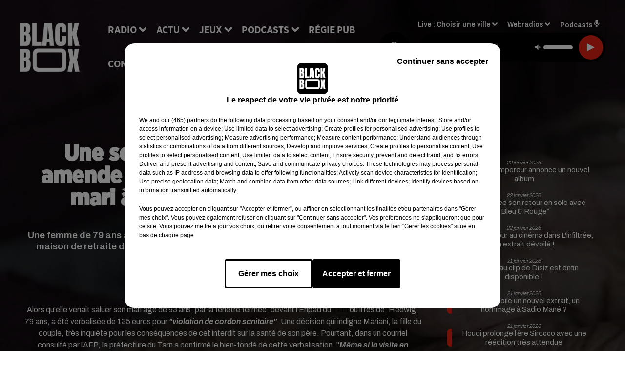

--- FILE ---
content_type: text/html; charset=utf-8
request_url: https://www.blackboxfm.fr/news/une-septuagenaire-ecope-d-une-amende-apres-etre-venue-saluer-son-mari-a-la-fenetre-de-son-ehpad-19396
body_size: 14111
content:
<!DOCTYPE html><html lang="fr"><head><meta charSet="utf-8"/><meta name="viewport" content="width=device-width,initial-scale=1.0"/><link rel="shortcut icon" type="image/x-icon" href="/favicon.ico"/><link rel="icon" type="image/x-icon" href="/favicon.ico"/><meta name="robots" content="max-snippet:-1, max-image-preview:large, max-video-preview:-1"/><script type="text/javascript" src="https://common.lesindesradios.fr/tc_LesIndesRadios_web_header.js" charSet="utf-8"></script><script type="text/javascript"> 

                    // Environment
                     var tc_vars = new Array();
                     var tc_array_events = new Array();
                     tc_vars["radio_id"] = '';
                    
                     window.tc_vars =
                      {
                        env_template: 'homepage',
                        env_work: 'PROD',
                        env_country: 'FR',
                        env_language: 'FR',
                        env_device: 'd',
                        env_currency: 'EUR',
                        // Website tree structure
                        page_name : "App load",
                        site_Id : 5608,
                        id_container : 'a5cc0b7b-4f9d-4e99-8884-ef2753293aba',
                        user_logged: 'no',
                        user_id: '',
                        user_type: '',
                        user_email: '',
                        radio_id:'',
                        id_reservation: '',
                        type_reservation: '',
                        ville_reservation: '',
                        date_reservation: '',
                        etablissement: '',
                        nom_espace: '',
                        quantite_siege: '',
                        creneau_reservation: '',
                        service_supplementaire: '',
                        unitprice_tf: '',
                        unitprice_ati: '',
                        totalprice_tf: '',
                        totalprice_ati: ''
                      };
                  
                      </script><meta name="description" content="Une femme de 79 ans a été verbalisée après être venue voir son mari derrière la vitre de la maison de retraite de celui-ci. Elle a reçu une amende pour �Snon respect du cordon sanitaire⬝."/><meta name="keywords" content="hip hop,rnb,actu"/><title>Une septuagénaire écope d’une amende après être venue saluer son mari à la fenêtre de son Ehpad - BLACKBOX</title><link href="https://www.blackboxfm.fr/news/une-septuagenaire-ecope-d-une-amende-apres-etre-venue-saluer-son-mari-a-la-fenetre-de-son-ehpad-19396" rel="canonical"/><meta property="twitter:title" content="Une septuagénaire écope d’une amende après être venue saluer son mari à la fenêtre de son Ehpad - BLACKBOX"/><meta property="og:title" content="Une septuagénaire écope d’une amende après être venue saluer son mari à la fenêtre de son Ehpad - BLACKBOX"/><meta property="og:url" content="https://www.blackboxfm.fr/news/une-septuagenaire-ecope-d-une-amende-apres-etre-venue-saluer-son-mari-a-la-fenetre-de-son-ehpad-19396"/><meta property="og:description" content="Une femme de 79 ans a été verbalisée après être venue voir son mari derrière la vitre de la maison de retraite de celui-ci. Elle a reçu une amende pour �Snon respect du cordon sanitaire⬝."/><meta property="twitter:description" content="Une femme de 79 ans a été verbalisée après être venue voir son mari derrière la vitre de la maison de retraite de celui-ci. Elle a reçu une amende pour �Snon respect du cordon sanitaire⬝."/><meta property="twitter:card" content="summary"/><meta property="og:type" content="article"/><meta property="twitter:image:alt" content=""/><meta property="og:image:alt" content=""/><meta property="twitter:image" content="https://medias.lesindesradios.fr/t:app(web)/t:r(unknown)/filters:format(jpeg)/radios/blackbox/importrk/news/original/19396.jpeg"/><meta property="og:image" content="https://medias.lesindesradios.fr/t:app(web)/t:r(unknown)/filters:format(jpeg)/radios/blackbox/importrk/news/original/19396.jpeg"/><meta name="og:image:width" content="444"/><meta name="next-head-count" content="17"/><style><script src="https://join-dev-loic.my.dev-join-stories.com/widgets/standalone-jeff/index.js" id="join-modal-player-script" type="text/javascript"></script></style><link rel="stylesheet" type="text/css" href="/css/Statics2.css"/><link rel="stylesheet" type="text/css" href="/css/swiper-bundle.min.css"/><link href="/dynamics/8c52fokpe/styles.css" rel="stylesheet" media="all"/><script>var apidata = {"radio":{"alias":"blackbox","atId":628559,"background":null,"favicon":"https://bocir-medias-prod.s3.fr-par.scw.cloud/radios/blackbox/images/favicon.ico","fixedPlayer":false,"id":"rbV3eQESnw","logoPosition":"left","maintenance":false,"metaDescription":"Site officiel de la radio BlackBox, Hip-Hop & R'n'B. Disponible en FM et dab+. Écoutez la radio, nos webradios et podcasts. Actu musicale, clips ...","name":"BLACKBOX","neoWinnerData":{"stationName":"BDXBBOXAGENT"},"pages":{"archive":"3CpVowMaT6","lateralMenu":null,"playerExterne":"IiWaH4yho8","siteMap":"I7Ylm1Ot90"},"playerPosition":["header","footer"],"primaryHost":"www.blackboxfm.fr","radioFooterLogo":"https://bocir-medias-prod.s3.fr-par.scw.cloud/radios/blackbox/images/footerLogo_bBZOLXG9tT.png","radioLogo":"https://bocir-medias-prod.s3.fr-par.scw.cloud/radios/blackbox/images/logo_SbDfrmBc2x.png","robotsUrl":"https://www.blackboxfm.fr/sitemap.xml\n","structure":{"header":{"logo":"left","menuHasRadios":null,"menuSide":"left","minimized":{"active":true,"onScroll":true},"sticky":true},"player":{"bottom":{"active":false,"hasBroadcast":false,"hideOnScroll":false,"sticky":true},"externalParameters":{"active":false,"size":{"height":null,"type":"medium","width":null},"title":null,"type":"newPage"},"hasDetails":false,"top":{"active":true,"simpleButtons":false}},"radioGroup":null,"rossel":null},"theme":{"blockTitleFont":"gothamNarrowUltra","darkColors":{"background":"#000000","muted":"#000000","text":"#ffffff"},"darkMode":false,"fontSizes":{"desktop":{"blockTitle":"2.6rem","chapo":"1.6rem","title":"4.6rem"},"mobile":{"blockTitle":"1.8rem","chapo":"1.6rem","title":"3.6rem"}},"footer":{"footerRadiosColor":null,"mainMenu":{"font":"gothamNarrow","fontSizes":{"desktop":"2rem","mobile":"2rem"},"italic":false,"menuColor":{"activeColor":"#e42313","arrowColor":"#ffffff","hoverColor":"#e42313","mainColor":"#ffffff"}},"secondMenu":{"font":"gothamNarrowBook","fontSizes":{"desktop":"1.5rem","mobile":"1.5rem"},"italic":false,"menuColor":{"activeColor":null,"arrowColor":null,"hoverColor":"#e42313","mainColor":"#ffffff"}}},"footerColors":{"background":"#000000","muted":"#ffffff","text":"#ffffff"},"header":{"color":"#e5e5e5","menu":{"font":"gothamNarrow","fontSizes":{"desktop":"2rem","mobile":"2rem"},"italic":false,"menuColor":{"activeColor":"#e42313","arrowColor":"#ffffff","hoverColor":"#e42313","mainColor":"#000000"}},"splitLine":{"active":true,"color":"#e5e5e5","fullWidth":false}},"homepageFontSizes":{"desktop":{"blockTitle":"6rem","chapo":null,"title":"17rem"},"mobile":{"blockTitle":"3.6rem","chapo":null,"title":"3.6rem"}},"italicTitles":false,"lightColors":{"background":"#ffffff","muted":"#000000","text":"#000000"},"mainColor":"#000000","mainFont":"archivo","player":{"artistParameters":{"color":"#ffffff","font":"archivo","fontSize":"1.6rem"},"bar":{"color":"#e42313","opacity":100},"mainColor":"#000000","titleParameters":{"color":"#ffffff","font":"archivo","fontSize":"1.4rem"}},"readMore":null,"readMoreFont":"gothamNarrow","rossel":{"button":null,"footer":null,"header":null,"heading":null,"separator":null,"thumbnail":{"borderBottom":null,"borderBottomColor":null,"fullWidth":null,"leadAnimation":null,"titleUnderline":null,"titleUnderlineColors":null,"zoom":true}},"separators":{"contentPageSeparator":{"desktopImage":{"mediaId":"EdAjnrLnjx","mediaUrl":"https://medias.lesindesradios.fr/fit-in/1440x2000//medias/Vsj0LZpM34/image/V3_blackbox_page_desktop17538804924011764250737997.svg"},"mobileImage":{"mediaId":"pGYpUdwV7P","mediaUrl":"https://medias.lesindesradios.fr/fit-in/1440x2000//medias/Vsj0LZpM34/image/V3_blackbox_page_mobile17538805059831764250772590.svg"}},"footerSeparator":{"desktopImage":{"mediaId":"MzX6ZZvjqD","mediaUrl":"https://medias.lesindesradios.fr/fit-in/1440x2000//medias/Vsj0LZpM34/image/V3_blackbox_footer_desktop17538804622321764250820414.svg"},"mobileImage":{"mediaId":"DM3qN4gZ7S","mediaUrl":"https://medias.lesindesradios.fr/fit-in/1440x2000//medias/Vsj0LZpM34/image/blackbox_footer_mobile_v217635653262411764250808341.svg"}},"homepageSeparator":{"desktopImage":{"mediaId":"VNHhFVZg4a","mediaUrl":"https://medias.lesindesradios.fr/fit-in/1440x2000//medias/Vsj0LZpM34/image/v4_blackbox_accueil_desktop1763033496942_11764250756669.svg"},"mobileBackwardImage":{"mediaId":"bTeejnkBGh","mediaUrl":"https://medias.lesindesradios.fr/fit-in/1440x2000//medias/Vsj0LZpM34/image/blackbox_accueil_mobile_arriere_plan_v217635643455581764250791916.svg"},"mobileImage":{"mediaId":"JRauZBgVhN","mediaUrl":"https://medias.lesindesradios.fr/fit-in/1440x2000//medias/Vsj0LZpM34/image/blackbox_accueil_mobile17635613175501764250720751.svg"}}},"thumbnailBadgeFont":"gothamNarrow","thumbnailChipColor":"#e42313","thumbnailResumeFont":"archivo","titlesFont":"gothamNarrowBlack","titlesFontHomepage":"futura","useMainColorForTitles":false},"timeZone":"Europe/Paris","titreSite":"Hip-Hop & R'n'B","ts":"8c52fokpe","urls":{"appstore":"https://itunes.apple.com/fr/app/blackbox/id417409543?mt=8","facebook":"https://www.facebook.com/blackboxfm","instagram":"https://www.instagram.com/blackbox_fm","playstore":"https://play.google.com/store/apps/details?id=com.starfm.app.blackbox","twitter":"https://twitter.com/blackbox_fm","youtube":""}},"menuMain":{"id":"x1L1D1IbRv","items":[{"id":"ri9w4SJ0Hr","label":"Les interviews","parentId":"k14WvIvUcZ","target":"/podcast-les-interviews"},{"id":"pC2TlbRLiO","label":"Retrouver un titre","parentId":"NU01lOK5oN","target":"/retrouver-un-titre"},{"id":"sgCeanMgj6","label":"À gagner sur BlackBox","parentId":"ahOhp4rZ3G","target":"/jeux-en-cours/1"},{"id":"ccFHxXp9mf","label":"Comment nous écouter","parentId":"NU01lOK5oN","target":"/frequences-fm-dab-appli-mobile"},{"id":"NU01lOK5oN","label":"Radio","parentId":null,"target":"#"},{"id":"TPakXpXzfM","label":"Règlements des jeux","parentId":"ahOhp4rZ3G","target":"/reglements"},{"id":"hfetPcoiyR","label":"Actu","parentId":null,"target":"#"},{"id":"3ojtjL3ckB","label":"Émissions","parentId":"NU01lOK5oN","target":"/emissions/1"},{"id":"e3JGlVxDV0","label":"Hip-Hop News","parentId":"hfetPcoiyR","target":"/hip-hop-news/1"},{"id":"ahOhp4rZ3G","label":"Jeux","parentId":null,"target":"/jeux-en-cours/1"},{"id":"k14WvIvUcZ","label":"Podcasts","parentId":null,"target":"#"},{"id":"qpik8iV8NI","label":"Trends","parentId":"hfetPcoiyR","target":"/trends/1"},{"id":"RFtHq8PG1d","label":"Régie Pub","parentId":null,"target":"/contact-regie"},{"id":"kPK8hloNvl","label":"Partenariats","parentId":"hfetPcoiyR","target":"/evenements-a-venir/1"},{"id":"rJQg0ERhk6","label":"Contact","parentId":null,"target":"/contact"}],"menuType":"MAIN"},"menuFooter":{"id":"cq6MdsYvuY","items":[{"id":"RssGvJncYe","label":"Mentions légales","parentId":null,"target":"/mentions-legales"},{"id":"yada1otkHl","label":"Règlements de jeux","parentId":null,"target":"/reglements"},{"id":"dTim3L3uqI","label":"Notice d'information RGPD","parentId":null,"target":"/rgpd"},{"id":"EKvguE7wzd","label":"Plan du site","parentId":null,"target":"/plan-du-site"}],"menuType":"FOOTER"},"mode":"light","ENDPOINT":"/graphql","zones":[{"group":null,"id":"2jFguPU1wr","label":"Choisir une ville","stream":{"altCover":"https://bocir-medias-prod.s3.fr-par.scw.cloud/radios/blackbox/radiostream/FJZuXPjb4M/altCover_PODOvUjlcS.jpeg","bd":"https://streams.lesindesradios.fr/play/radios/blackbox/FJZuXPjb4M/any/60/rtgl6.45%2B3k0xEq6svIzMQ%2FcnX2ZCh3UUlsJhivKN1Gbeho%2F8%3D?format=sd","displayOnWebsite":true,"geofootprint":"45.62853556514324 -1.2949716718750048, 44.43289213695705 -1.1631357343750048, 44.49561857531973 0.15522364062499516, 45.35127160022709 -0.10844823437500484, 45.62853556514324 -1.2949716718750048","hasStartOver":false,"hd":"https://streams.lesindesradios.fr/play/radios/blackbox/FJZuXPjb4M/any/60/rtgl6.45%2B3k0xEq6svIzMQ%2FcnX2ZCh3UUlsJhivKN1Gbeho%2F8%3D?format=hd","hls":"https://streams.lesindesradios.fr/play/radios/blackbox/FJZuXPjb4M/any/60/rtgl6.45%2B3k0xEq6svIzMQ%2FcnX2ZCh3UUlsJhivKN1Gbeho%2F8%3D?format=hls","id":"FJZuXPjb4M","idMds":"2174546520932614196","imageUrl":"https://bocir-medias-prod.s3.fr-par.scw.cloud/radios/blackbox/radiostream/FJZuXPjb4M/vignette_1qMAHPbPYs.jpeg","label":"BlackBox","parentId":null,"streamFormat":"Hd","type":"RADIO"}},{"group":null,"id":"bvClZBSVU4","label":"Arcachon","stream":{"altCover":"https://bocir-medias-prod.s3.fr-par.scw.cloud/radios/blackbox/radiostream/FJZuXPjb4M/altCover_PODOvUjlcS.jpeg","bd":"https://streams.lesindesradios.fr/play/radios/blackbox/FJZuXPjb4M/any/60/rtgl6.45%2B3k0xEq6svIzMQ%2FcnX2ZCh3UUlsJhivKN1Gbeho%2F8%3D?format=sd","displayOnWebsite":true,"geofootprint":"45.62853556514324 -1.2949716718750048, 44.43289213695705 -1.1631357343750048, 44.49561857531973 0.15522364062499516, 45.35127160022709 -0.10844823437500484, 45.62853556514324 -1.2949716718750048","hasStartOver":false,"hd":"https://streams.lesindesradios.fr/play/radios/blackbox/FJZuXPjb4M/any/60/rtgl6.45%2B3k0xEq6svIzMQ%2FcnX2ZCh3UUlsJhivKN1Gbeho%2F8%3D?format=hd","hls":"https://streams.lesindesradios.fr/play/radios/blackbox/FJZuXPjb4M/any/60/rtgl6.45%2B3k0xEq6svIzMQ%2FcnX2ZCh3UUlsJhivKN1Gbeho%2F8%3D?format=hls","id":"FJZuXPjb4M","idMds":"2174546520932614196","imageUrl":"https://bocir-medias-prod.s3.fr-par.scw.cloud/radios/blackbox/radiostream/FJZuXPjb4M/vignette_1qMAHPbPYs.jpeg","label":"BlackBox","parentId":null,"streamFormat":"Hd","type":"RADIO"}},{"group":null,"id":"VIsiFx3i3C","label":"Bordeaux","stream":{"altCover":"https://bocir-medias-prod.s3.fr-par.scw.cloud/radios/blackbox/radiostream/FJZuXPjb4M/altCover_PODOvUjlcS.jpeg","bd":"https://streams.lesindesradios.fr/play/radios/blackbox/FJZuXPjb4M/any/60/rtgl6.45%2B3k0xEq6svIzMQ%2FcnX2ZCh3UUlsJhivKN1Gbeho%2F8%3D?format=sd","displayOnWebsite":true,"geofootprint":"45.62853556514324 -1.2949716718750048, 44.43289213695705 -1.1631357343750048, 44.49561857531973 0.15522364062499516, 45.35127160022709 -0.10844823437500484, 45.62853556514324 -1.2949716718750048","hasStartOver":false,"hd":"https://streams.lesindesradios.fr/play/radios/blackbox/FJZuXPjb4M/any/60/rtgl6.45%2B3k0xEq6svIzMQ%2FcnX2ZCh3UUlsJhivKN1Gbeho%2F8%3D?format=hd","hls":"https://streams.lesindesradios.fr/play/radios/blackbox/FJZuXPjb4M/any/60/rtgl6.45%2B3k0xEq6svIzMQ%2FcnX2ZCh3UUlsJhivKN1Gbeho%2F8%3D?format=hls","id":"FJZuXPjb4M","idMds":"2174546520932614196","imageUrl":"https://bocir-medias-prod.s3.fr-par.scw.cloud/radios/blackbox/radiostream/FJZuXPjb4M/vignette_1qMAHPbPYs.jpeg","label":"BlackBox","parentId":null,"streamFormat":"Hd","type":"RADIO"}}],"webradios":[{"altCover":"https://bocir-medias-prod.s3.fr-par.scw.cloud/radios/blackbox/radiostream/1XPf7u5kjz/altCover_IUeNzz1ISE.jpeg","bd":"https://streams.lesindesradios.fr/play/radios/blackbox/1XPf7u5kjz/any/60/rtgl6.DBAJjTjjNziwaMuETYdBuyRtwP%2F6xuzFbO1qu6uvziI%3D?format=sd","displayOnWebsite":true,"geofootprint":null,"hasStartOver":false,"hd":"https://streams.lesindesradios.fr/play/radios/blackbox/1XPf7u5kjz/any/60/rtgl6.DBAJjTjjNziwaMuETYdBuyRtwP%2F6xuzFbO1qu6uvziI%3D?format=hd","hls":"https://streams.lesindesradios.fr/play/radios/blackbox/1XPf7u5kjz/any/60/rtgl6.DBAJjTjjNziwaMuETYdBuyRtwP%2F6xuzFbO1qu6uvziI%3D?format=hls","id":"1XPf7u5kjz","idMds":"3232897243572870220","imageUrl":"https://bocir-medias-prod.s3.fr-par.scw.cloud/radios/blackbox/radiostream/1XPf7u5kjz/vignette_PYrCLmQTjd.jpeg","label":"BlackBox @Work","streamFormat":"Hd","type":"WEBRADIO"},{"altCover":"https://bocir-medias-prod.s3.fr-par.scw.cloud/radios/blackbox/radiostream/CvjPloByBf/altCover_rlghL1gHB9.jpeg","bd":"https://streams.lesindesradios.fr/play/radios/blackbox/CvjPloByBf/any/60/rtgl6.ROGJ24c7Wa7vYvY4MKyWk6dxOOzjgTvDBtoDPicZP%2BA%3D?format=sd","displayOnWebsite":true,"geofootprint":"","hasStartOver":false,"hd":"https://streams.lesindesradios.fr/play/radios/blackbox/CvjPloByBf/any/60/rtgl6.ROGJ24c7Wa7vYvY4MKyWk6dxOOzjgTvDBtoDPicZP%2BA%3D?format=hd","hls":"https://streams.lesindesradios.fr/play/radios/blackbox/CvjPloByBf/any/60/rtgl6.ROGJ24c7Wa7vYvY4MKyWk6dxOOzjgTvDBtoDPicZP%2BA%3D?format=hls","id":"CvjPloByBf","idMds":"3232897243572870298","imageUrl":"https://bocir-medias-prod.s3.fr-par.scw.cloud/radios/blackbox/radiostream/CvjPloByBf/vignette_1zvi6sYOE1.jpeg","label":"BlackBox Classic US","streamFormat":"Hd","type":"WEBRADIO"},{"altCover":"https://bocir-medias-prod.s3.fr-par.scw.cloud/radios/blackbox/radiostream/pSwkWQw53y/altCover_WrSmV9aQMl.jpeg","bd":"https://streams.lesindesradios.fr/play/radios/blackbox/pSwkWQw53y/any/60/rtgl6.FSyhxQUO8LdAr8rct7abwNlceKBbFrMJG7fs%2Fab9TaQ%3D?format=sd","displayOnWebsite":true,"geofootprint":"","hasStartOver":false,"hd":"https://streams.lesindesradios.fr/play/radios/blackbox/pSwkWQw53y/any/60/rtgl6.FSyhxQUO8LdAr8rct7abwNlceKBbFrMJG7fs%2Fab9TaQ%3D?format=hd","hls":"https://streams.lesindesradios.fr/play/radios/blackbox/pSwkWQw53y/any/60/rtgl6.FSyhxQUO8LdAr8rct7abwNlceKBbFrMJG7fs%2Fab9TaQ%3D?format=hls","id":"pSwkWQw53y","idMds":"3232897243572870509","imageUrl":"https://bocir-medias-prod.s3.fr-par.scw.cloud/radios/blackbox/radiostream/pSwkWQw53y/vignette_qtMqn8yN8J.jpeg","label":"BlackBox FR","streamFormat":"Hd","type":"WEBRADIO"},{"altCover":"https://bocir-medias-prod.s3.fr-par.scw.cloud/radios/blackbox/radiostream/LzWyafY0hK/altCover_woIahRa4Gs.jpeg","bd":"https://streams.lesindesradios.fr/play/radios/blackbox/LzWyafY0hK/any/60/rtgl6.6mUUOK3uwqP9oFVUKOvwt6x8ccIdX4vfA4bFALEVXdM%3D?format=sd","displayOnWebsite":true,"geofootprint":"","hasStartOver":false,"hd":"https://streams.lesindesradios.fr/play/radios/blackbox/LzWyafY0hK/any/60/rtgl6.6mUUOK3uwqP9oFVUKOvwt6x8ccIdX4vfA4bFALEVXdM%3D?format=hd","hls":"https://streams.lesindesradios.fr/play/radios/blackbox/LzWyafY0hK/any/60/rtgl6.6mUUOK3uwqP9oFVUKOvwt6x8ccIdX4vfA4bFALEVXdM%3D?format=hls","id":"LzWyafY0hK","idMds":"5640528186602367727","imageUrl":"https://bocir-medias-prod.s3.fr-par.scw.cloud/radios/blackbox/radiostream/LzWyafY0hK/vignette_VzZEIzEi6j.jpeg","label":"BlackBox Midnight Love","streamFormat":"Hd","type":"WEBRADIO"},{"altCover":"https://bocir-medias-prod.s3.fr-par.scw.cloud/radios/blackbox/radiostream/HZ28ZsIM0Q/altCover_zwENwgHbvC.jpeg","bd":"https://streams.lesindesradios.fr/play/radios/blackbox/HZ28ZsIM0Q/any/60/rtgl6.EfR6GSvodRcPSs95XADiVy%2FOu9pN1jisiZTFWxmQAZA%3D?format=sd","displayOnWebsite":true,"geofootprint":"","hasStartOver":false,"hd":"https://streams.lesindesradios.fr/play/radios/blackbox/HZ28ZsIM0Q/any/60/rtgl6.EfR6GSvodRcPSs95XADiVy%2FOu9pN1jisiZTFWxmQAZA%3D?format=hd","hls":"https://streams.lesindesradios.fr/play/radios/blackbox/HZ28ZsIM0Q/any/60/rtgl6.EfR6GSvodRcPSs95XADiVy%2FOu9pN1jisiZTFWxmQAZA%3D?format=hls","id":"HZ28ZsIM0Q","idMds":"3232897243572870524","imageUrl":"https://bocir-medias-prod.s3.fr-par.scw.cloud/radios/blackbox/radiostream/HZ28ZsIM0Q/vignette_E4XVRATluQ.jpeg","label":"BlackBox US","streamFormat":"Hd","type":"WEBRADIO"}],"radiostreams":[{"altCover":"https://bocir-medias-prod.s3.fr-par.scw.cloud/radios/blackbox/radiostream/FJZuXPjb4M/altCover_PODOvUjlcS.jpeg","bd":"https://streams.lesindesradios.fr/play/radios/blackbox/FJZuXPjb4M/any/60/rtgl6.45%2B3k0xEq6svIzMQ%2FcnX2ZCh3UUlsJhivKN1Gbeho%2F8%3D?format=sd","displayOnWebsite":true,"geofootprint":"45.62853556514324 -1.2949716718750048, 44.43289213695705 -1.1631357343750048, 44.49561857531973 0.15522364062499516, 45.35127160022709 -0.10844823437500484, 45.62853556514324 -1.2949716718750048","hasStartOver":false,"hd":"https://streams.lesindesradios.fr/play/radios/blackbox/FJZuXPjb4M/any/60/rtgl6.45%2B3k0xEq6svIzMQ%2FcnX2ZCh3UUlsJhivKN1Gbeho%2F8%3D?format=hd","hls":"https://streams.lesindesradios.fr/play/radios/blackbox/FJZuXPjb4M/any/60/rtgl6.45%2B3k0xEq6svIzMQ%2FcnX2ZCh3UUlsJhivKN1Gbeho%2F8%3D?format=hls","id":"FJZuXPjb4M","idMds":"2174546520932614196","imageUrl":"https://bocir-medias-prod.s3.fr-par.scw.cloud/radios/blackbox/radiostream/FJZuXPjb4M/vignette_1qMAHPbPYs.jpeg","label":"BlackBox","parentId":null,"streamFormat":"Hd","type":"RADIO"}],"podcastsLink":"/les-podcasts-blackbox","playerExterne":"/player","images":{"from":["https://bocir-prod-bucket","https://bocir-medias-prod"],"to":"https://medias.lesindesradios.fr"},"taggingData":{"radioIdCmp":628559,"headerCmp":"https://common.lesindesradios.fr/tc_LesIndesRadios_web_header.js","bodyCmp":"https://common.lesindesradios.fr/tc_LesIndesRadios_web_body.js","scriptCmp":null},"eventTypes":[{"id":"2vrkFGibaz","name":"Festival"},{"id":"aJ12q7gGN4","name":"Salon/Foire"},{"id":"AnrKnnsvFK","name":"Matchs Sportifs"},{"id":"bSfTbDV5PT","name":"Autre"},{"id":"CSGjqBRjRT","name":"Sport"},{"id":"F8vnMfo2w0","name":"Loto"},{"id":"fHL3OXAeKc","name":"Théâtre"},{"id":"h6QtWFmvTg","name":"Exposition"},{"id":"iZLWZswuHl","name":"Rallies"},{"id":"kd5nt1GhGw","name":"Kermesse"},{"id":"Ktk85c2Pgt","name":"Fête"},{"id":"kVSs4cI5Qv","name":"Défilé de mode"},{"id":"Nbyg2ko8dZ","name":"Brocante"},{"id":"nKvE4LPZvK","name":"Ateliers"},{"id":"oexf66jvgE","name":"Foires"},{"id":"r5ifJ78YOQ","name":"Concert"},{"id":"UGyjJA4qz1","name":"Courses pédestres"},{"id":"wk9Yu07DfH","name":"Conférences"}]};
</script><noscript data-n-css=""></noscript><script defer="" nomodule="" src="/_next/static/chunks/polyfills-c67a75d1b6f99dc8.js"></script><script src="/_next/static/chunks/webpack-74d3eef7a263d7ef.js" defer=""></script><script src="/_next/static/chunks/framework-03cd576e71e4cd66.js" defer=""></script><script src="/_next/static/chunks/main-d2ba44903cd47711.js" defer=""></script><script src="/_next/static/chunks/pages/_app-1f09d01423f32803.js" defer=""></script><script src="/_next/static/chunks/pages/%5B%5B...proxy+%5D%5D-7891cb9699c51b1e.js" defer=""></script><script src="/_next/static/iiwKJhUd_cZ_a0VlO69Kc/_buildManifest.js" defer=""></script><script src="/_next/static/iiwKJhUd_cZ_a0VlO69Kc/_ssgManifest.js" defer=""></script></head><body class="mode--light"><iframe id="iframe-connect" style="display:none"></iframe><script type="text/javascript"> 
                    // Environment
                     var tc_vars = new Array();
                     tc_vars["radio_id"] = '';
                   </script><div id="__next"><div class="Global media-max-height-lg"><header class="Header  bg--header 
    
    
    
    HasSeparator
    IsFixed
    
    
    
    
    
    
    
    HasPlayer
    
  " id="Header"><div class="container"><div class="HeaderContainer  CustomHeader "><div class="HeaderLeftElements"><a class="HeaderLogo" href="/"><span class="logo" style="cursor:pointer"><img src="https://medias.lesindesradios.fr/t:app(web)/t:r(unknown)/fit-in/300x2000/filters:format(webp)/filters:quality(100)/radios/blackbox/images/logo_SbDfrmBc2x.png" alt="logo"/></span></a><div class="HeaderToggler"><button type="button" class="btn"><i class="icon"><svg version="1.1" xmlns="http://www.w3.org/2000/svg" xmlns:xlink="http://www.w3.org/1999/xlink" class="menu" x="0px" y="0px" viewBox="0 0 20 20" xml:space="preserve"><path d="M0,16v-2h20v2H0z M0,11V9h20v2H0z M0,6V4h20v2H0z"></path></svg></i></button></div></div><div class="HeaderNavContainer" id="HeaderNavContainer"><div class="" style="display:flex;flex:1 1 1px;flex-direction:column"><nav class="HeaderNav"><div class="MenuTop"><div class="isNotMobile "><div class="collapseHeader "><ul class="nav"><li class="nav-item dropdown "><a href="#" class="dropdown-toggle nav-link"> <!-- -->Radio</a><div class="dropdown-menu  "><a class="dropdown-item" href="/retrouver-un-titre">Retrouver un titre</a><a class="dropdown-item" href="/frequences-fm-dab-appli-mobile">Comment nous écouter</a><a class="dropdown-item" href="/emissions/1">Émissions</a></div></li><li class="nav-item dropdown "><a href="#" class="dropdown-toggle nav-link"> <!-- -->Actu</a><div class="dropdown-menu  "><a class="dropdown-item" href="/hip-hop-news/1">Hip-Hop News</a><a class="dropdown-item" href="/trends/1">Trends</a><a class="dropdown-item" href="/evenements-a-venir/1">Partenariats</a></div></li><li class="nav-item dropdown "><a href="/jeux-en-cours/1" class="dropdown-toggle nav-link"> <!-- -->Jeux</a><div class="dropdown-menu  "><a class="dropdown-item" href="/jeux-en-cours/1">À gagner sur BlackBox</a><a class="dropdown-item" href="/reglements">Règlements des jeux</a></div></li><li class="nav-item dropdown "><a href="#" class="dropdown-toggle nav-link"> <!-- -->Podcasts</a><div class="dropdown-menu  "><a class="dropdown-item" href="/podcast-les-interviews">Les interviews</a></div></li><li class="nav-item "><a class="nav-link" href="/contact-regie"> <!-- -->Régie Pub</a></li><li class="nav-item "><a class="nav-link" href="/contact"> <!-- -->Contact</a></li></ul></div></div></div></nav></div></div><div class="HeaderSearch"><a class="btn 
  
   " aria-label="Rechercher" href="/recherche"><i class="icon"><svg version="1.1" xmlns="http://www.w3.org/2000/svg" xmlns:xlink="http://www.w3.org/1999/xlink" class="search" x="0px" y="0px" viewBox="0 0 20 20" xml:space="preserve"><path d="M17.8,16.4l-2.1-2.1c0,0,0,0-0.1,0c2.1-2.7,1.9-6.7-0.6-9.1c-2.7-2.7-7.2-2.7-9.9,0c-2.7,2.7-2.7,7.2,0,9.9 C6.4,16.3,8.1,17,10,17c1.5,0,3-0.5,4.2-1.4c0,0,0,0,0,0.1l2.1,2.1c0.4,0.4,1,0.4,1.4,0C18.2,17.4,18.2,16.8,17.8,16.4z M5.8,14.2 c-2.3-2.3-2.3-6.1,0-8.5c2.3-2.3,6.1-2.3,8.5,0c2.3,2.3,2.3,6.1,0,8.5C13.1,15.4,11.6,16,10,16C8.4,16,6.9,15.4,5.8,14.2z"></path></svg></i></a></div><div class="HeaderAside group1981"><nav class="HeaderSources"><ul class="nav"><li class="nav-item dropdown "><a href="#" class="dropdown-toggle nav-link">Live : <!-- --> <!-- -->Choisir une ville</a><div class="dropdown-menu  "><button type="button" class="dropdown-item">Choisir une ville</button><button type="button" class="dropdown-item">Arcachon</button><button type="button" class="dropdown-item">Bordeaux</button></div></li><li class="nav-item dropdown "><a href="#" class="dropdown-toggle nav-link"> <!-- -->Webradios</a><div class="dropdown-menu  "><button type="button" class="dropdown-item">BlackBox @Work</button><button type="button" class="dropdown-item">BlackBox Classic US</button><button type="button" class="dropdown-item">BlackBox FR</button><button type="button" class="dropdown-item">BlackBox Midnight Love</button><button type="button" class="dropdown-item">BlackBox US</button></div></li><li class="nav-item "><a class="nav-link" href="/les-podcasts-blackbox"> <!-- -->Podcasts<i class="icon"><svg version="1.1" xmlns="http://www.w3.org/2000/svg" xmlns:xlink="http://www.w3.org/1999/xlink" class="podcast" x="0px" y="0px" viewBox="0 0 20 20" xml:space="preserve"><path d="M11,15.9C11,15.9,11,16,11,15.9l0,2.1h1c0.6,0,1,0.4,1,1s-0.4,1-1,1H8c-0.6,0-1-0.4-1-1s0.4-1,1-1h1v-2 c0,0,0-0.1,0-0.1C5.6,15.4,3,12.5,3,9c0-0.6,0.4-1,1-1s1,0.4,1,1c0,2.8,2.2,5,5,5s5-2.2,5-5c0-0.6,0.4-1,1-1s1,0.4,1,1 C17,12.5,14.4,15.4,11,15.9z M10,12c1.7,0,3-1.3,3-3V3c0-1.7-1.3-3-3-3S7,1.3,7,3v6C7,10.7,8.3,12,10,12z"></path></svg></i></a></li></ul></nav><div class="block bg--player Player PlayerSmall"></div></div></div></div></header><main class="Main"><script type="application/ld+json">{"@context":"http://schema.org","@type":"NewsArticle","mainEntityOfPage":{"@type":"WebPage","@id":"https://google.com/article"},"headline":"Une septuagénaire écope d’une amende après être venue saluer son mari à la fenêtre de son Ehpad","datePublished":"2020-04-14T13:10:00.000Z","publisher":{"@type":"Organization","name":"BLACKBOX","logo":{"@type":"ImageObject","url":"https://bocir-medias-prod.s3.fr-par.scw.cloud/radios/blackbox/images/logo_SbDfrmBc2x.png"}},"author":{"@type":"Organization","name":"BLACKBOX"},"image":["https://bocir-medias-prod.s3.fr-par.scw.cloud/radios/blackbox/importrk/news/carre/19396.jpeg"]}</script><div id="PlayerDetailsOverlay" class="PlayerDetailsOverlay hidden"></div><section class="section bg--section-light bg--img  CONTENT" id="section0"><div class="bg-container"><style>#section0 .bg-container::after {background-image: url('https://medias.lesindesradios.fr/t:app(web)/t:r(unknown)/fit-in/1100x2000/filters:format(webp)/radios/blackbox/importrk/news/original/19396.jpeg')}</style></div><div class="container"><div class="row"><div class="col col-10 col-md-7"><h1 id="titre" class="h1 block title join">Une septuagénaire écope d’une amende après être venue saluer son mari à la fenêtre de son Ehpad</h1><div class="block date" style="display:flex;flex-direction:column;color:#000000" id="dateEtAuteur"><p class="block date" id="dateEtAuteur">Publié : 14 avril 2020 à 15h10  par A.L.  </p></div><h2 class="block lead" id="chapo" style="white-space:pre-line">Une femme de 79 ans a été verbalisée après être venue voir son mari derrière la vitre de la maison de retraite de celui-ci. Elle a reçu une amende pour �Snon respect du cordon sanitaire⬝.</h2><div class="block paragraph" style="display:flex;flex-direction:column"><div style="margin-top:0"><div class="media-credit">Crédit image: <!-- -->Pixabay</div></div></div><div id="paragraphe_import" class="block paragraph"><script>window.blocparagraphe_import=true;</script> <p><span>Alors qu'elle venait saluer son mari &acirc;g&eacute; de 93 ans, par la fen&ecirc;tre ferm&eacute;e, devant l'Ehpad du <a href="https://www.tarn.fr/Fr/Pages/default.aspx" target="_blank" rel="noopener">Tarn</a> o&ugrave; il r&eacute;side,&nbsp;Hedwig, 79 ans, a &eacute;t&eacute; verbalis&eacute;e de 135 euros pour <strong><em>"violation de cordon sanitaire"</em></strong>. Une d&eacute;cision qui indigne Mariani, la fille du couple, tr&egrave;s inqui&egrave;te pour les cons&eacute;quences de cet interdit sur la sant&eacute; de son p&egrave;re. Pourtant, dans un courriel consult&eacute; par l'AFP, la pr&eacute;fecture du Tarn a confirm&eacute; le bien-fond&eacute; de cette verbalisation. "</span><em><strong>M&ecirc;me si la visite en ext&eacute;rieur de votre m&egrave;re peut &ecirc;tre consid&eacute;r&eacute;e comme une assistance &agrave; personne vuln&eacute;rable, un cordon sanitaire autour des Ehpad doit &ecirc;tre absolument respect&eacute;. De ce fait, votre m&egrave;re &eacute;tait bien en infraction</strong>"</em>, a expliqu&eacute; la pr&eacute;fecture aupr&egrave;s de la fille.<em> "</em><span><em>Ils lui ont signal&eacute; qu&rsquo;elle n&rsquo;avait pas le droit de stationner l&agrave; et qu&rsquo;elle le savait bien. Pourtant le personnel de la maison de retraite ne nous avait rien dit"</em>, affirme Mariani aupr&egrave;s du quotidien <em>La D&eacute;p&ecirc;che du Midi</em>.&nbsp;</span></p>
<div id="gr-ads-inread" class="gr-ads-inread">
<div id="article_article" data-google-query-id="CPzx0IeV6OgCFRWnGwod0_ALDQ"></div>
<h2 data-google-query-id="CPzx0IeV6OgCFRWnGwod0_ALDQ"><strong><em>"Ma m&egrave;re n'ose plus sortir de chez elle"</em></strong></h2>
<div data-google-query-id="CPzx0IeV6OgCFRWnGwod0_ALDQ"></div>
</div>
<p><em>"J&rsquo;ai demand&eacute; quel cordon, o&ugrave;&hellip; Je n&rsquo;ai pas eu de r&eacute;ponse. Depuis, ma m&egrave;re n&rsquo;ose m&ecirc;me plus sortir de chez elle. C&rsquo;est une personne tr&egrave;s respectueuse de la loi. D&rsquo;avoir &eacute;t&eacute; chass&eacute;e comme &ccedil;a, m&ecirc;me si les gendarmes ont &eacute;t&eacute; tr&egrave;s corrects, &ccedil;a l&rsquo;a boulevers&eacute;e</em>&rdquo;, a expliqu&eacute; la fille du couple, s&rsquo;inqui&eacute;tant aussi pour son p&egrave;re. <em>&ldquo;Ce qui me fend le c&oelig;ur, c&rsquo;est que mon p&egrave;re va se sentir abandonn&eacute;. La derni&egrave;re fois qu&rsquo;il a vu ma m&egrave;re, c&rsquo;est derri&egrave;re la vitre, encadr&eacute; par les gendarmes. Vous vous imaginez ce qu&rsquo;il peut ressentir ?&rdquo;</em>, a-t-elle conclut.&nbsp;Selon elle, <strong>le personnel de l'Ehpad, o&ugrave; sa m&egrave;re travaillait comme b&eacute;n&eacute;vole avant le confinement, ne s'&eacute;tait dans un premier temps pas oppos&eacute; &agrave; ces "rencontres" confin&eacute;es</strong>. &nbsp;</p></div></div><div class="col col-10 col-md-3 Aside"><div class="block News" id="remonteeArticles_khnakx1q1"><div class="heading 

  "><h2 class="title h2  ">Fil actus</h2></div><div class="row row-alt-1 grid gutters-md"><div class="col-1 col-md-1 "><a class="thumbnail d-flex  animated-img" title="Alkpote : L’empereur annonce un nouvel album" href="/alkpote-l-empereur-revient-avec-un-nouvel-album"><div class="AudioControl"></div><div class="resume"><p class="date">22 janvier 2026</p><h3 class="h3">Alkpote : L’empereur annonce un nouvel album</h3><div class="AudioPlayer"><div class="AudioProgress"></div></div></div></a></div><div class="col-1 col-md-1 "><a class="thumbnail d-flex  animated-img" title="PLK annonce son retour en solo avec “Bleu &amp; Rouge”" href="/plk-retour-en-solo-avec-bleu-rouge"><div class="AudioControl"></div><div class="resume"><p class="date">22 janvier 2026</p><h3 class="h3">PLK annonce son retour en solo avec “Bleu &amp; Rouge”</h3><div class="AudioPlayer"><div class="AudioProgress"></div></div></div></a></div><div class="col-1 col-md-1 "><a class="thumbnail d-flex  animated-img" title="Kaaris de retour au cinéma dans L&#x27;infiltrée, un extrait dévoilé !" href="/kaaris-de-retour-au-cinema-dans-l-infiltree"><div class="AudioControl"></div><div class="resume"><p class="date">22 janvier 2026</p><h3 class="h3">Kaaris de retour au cinéma dans L&#x27;infiltrée, un extrait dévoilé !</h3><div class="AudioPlayer"><div class="AudioProgress"></div></div></div></a></div><div class="col-1 col-md-1 "><a class="thumbnail d-flex  animated-img" title="Le nouveau clip de Disiz est enfin disponible !" href="/le-nouveau-clip-de-disiz-est-enfin-disponible"><div class="AudioControl"></div><div class="resume"><p class="date">21 janvier 2026</p><h3 class="h3">Le nouveau clip de Disiz est enfin disponible !</h3><div class="AudioPlayer"><div class="AudioProgress"></div></div></div></a></div><div class="col-1 col-md-1 "><a class="thumbnail d-flex  animated-img" title="Niska dévoile un nouvel extrait, un hommage à Sadio Mané ?" href="/niska-devoile-un-nouvel-extrait"><div class="AudioControl"></div><div class="resume"><p class="date">21 janvier 2026</p><h3 class="h3">Niska dévoile un nouvel extrait, un hommage à Sadio Mané ?</h3><div class="AudioPlayer"><div class="AudioProgress"></div></div></div></a></div><div class="col-1 col-md-1 "><a class="thumbnail d-flex  animated-img" title="Houdi prolonge l’ère Sirocco avec une réédition très attendue" href="/houdi-sirocco-reedition"><div class="AudioControl"></div><div class="resume"><p class="date">21 janvier 2026</p><h3 class="h3">Houdi prolonge l’ère Sirocco avec une réédition très attendue</h3><div class="AudioPlayer"><div class="AudioProgress"></div></div></div></a></div><div class="col-1 col-md-1 "><a class="thumbnail d-flex  animated-img" title="Leto surprend tout le monde avec de nouveaux titres et prolonge..." href="/leto-surprend-tout-le-monde-avec-de-nouveaux-titres-et-prolonge-l-ere-thug-ceremony"><div class="AudioControl"></div><div class="resume"><p class="date">20 janvier 2026</p><h3 class="h3">Leto surprend tout le monde avec de nouveaux titres et prolonge...</h3><div class="AudioPlayer"><div class="AudioProgress"></div></div></div></a></div><div class="col-1 col-md-1 "><a class="thumbnail d-flex  animated-img" title="R2 passe à la vitesse supérieure avec Hyperactif, la réédition de..." href="/r2-hyper-actif-reedition-album"><div class="AudioControl"></div><div class="resume"><p class="date">20 janvier 2026</p><h3 class="h3">R2 passe à la vitesse supérieure avec Hyperactif, la réédition de...</h3><div class="AudioPlayer"><div class="AudioProgress"></div></div></div></a></div></div></div></div></div></div></section></main><footer class="Footer"><div class="footer"><div class="footer-bg-container"><div class="footer-bg"><img style="display:block;width:101%;margin-left:-0.5%" class="default" src="https://medias.lesindesradios.fr/fit-in/1440x2000//medias/Vsj0LZpM34/image/V3_blackbox_footer_desktop17538804622321764250820414.svg" alt=""/></div></div><div class="container"><div class="footerContent"><p class="FooterCredits">Design <a href="https://www.ovarma.com/">Olivier Varma</a></p><nav class="FooterLegal"><ul class="nav"><li class="nav-item "><a class="nav-link" href="/mentions-legales"> <!-- -->Mentions légales</a></li><li class="nav-item "><a class="nav-link" href="/reglements"> <!-- -->Règlements de jeux</a></li><li class="nav-item "><a class="nav-link" href="/rgpd"> <!-- -->Notice d&#x27;information RGPD</a></li><li class="nav-item "><a class="nav-link" href="/plan-du-site"> <!-- -->Plan du site</a></li></ul></nav></div><nav class="FooterSocial"><ul class="nav"><li class="nav-item" style="margin-right:3px"><a href="https://www.facebook.com/blackboxfm" class="btn 
   btn--alpha
   btn-xs " target="_blank" aria-label="Suivez-nous sur Facebook"><i class="icon" style="height:38px;width:38px"><svg version="1.1" xmlns="http://www.w3.org/2000/svg" xmlns:xlink="http://www.w3.org/1999/xlink" class="facebook_2" x="0px" y="0px" viewBox="0 0 43.92 44.09" xml:space="preserve"><g><path d="M24.33,16.51h2.39v-5.2h-3.6c-5.1,0-7.52,3.03-7.52,7.36v4.1h-4v4.94h4v12.58h5.99v-12.58h4l1.13-4.94h-5.13v-3.38c0-1.38.76-2.87,2.74-2.87Z"></path><path d="M.78,12.08c.37-1.95.72-3.9,1.78-5.64C4.99,2.49,8.78.98,13.14.87c5.95-.15,11.91-.14,17.87,0,4.04.1,7.64,1.43,10.1,4.93,1.58,2.26,2.17,4.84,2.21,7.51.09,5.72.13,11.45,0,17.17-.11,4.61-1.71,8.54-6.02,10.88-1.99,1.08-4.18,1.55-6.41,1.58-5.88.07-11.76.13-17.64,0-4.41-.1-8.24-1.59-10.69-5.58-1.06-1.73-1.41-3.69-1.78-5.64V12.08ZM22.11,4.9c-2.92,0-5.84-.06-8.76.01-4.56.11-7.36,2.24-8.19,6.17-.18.83-.31,1.69-.31,2.54-.03,5.53-.1,11.06.01,16.59.11,5.5,2.89,8.44,8.2,8.64,5.99.22,11.99.2,17.98,0,4.42-.15,7.05-2.27,7.89-6.09.15-.68.29-1.38.3-2.08.03-6.3.38-12.61-.19-18.9-.34-3.73-2.83-6.16-6.55-6.67-3.45-.47-6.92-.14-10.38-.21Z"></path></g></svg></i></a></li><li class="nav-item" style="margin-right:3px"><a href="https://www.instagram.com/blackbox_fm" class="btn 
   btn--alpha
   btn-xs " target="_blank" aria-label="Suivez-nous sur Instagram"><i class="icon" style="height:38px;width:38px"><svg version="1.1" xmlns="http://www.w3.org/2000/svg" xmlns:xlink="http://www.w3.org/1999/xlink" class="instagram_2" x="0px" y="0px" viewBox="0 0 43.92 44.09" xml:space="preserve"><g><path d="M.78,12.08c.37-1.95.72-3.9,1.78-5.64C4.99,2.49,8.78.98,13.14.87c5.95-.15,11.91-.14,17.87,0,4.04.1,7.64,1.43,10.1,4.93,1.58,2.26,2.17,4.84,2.21,7.51.09,5.72.13,11.45,0,17.17-.11,4.61-1.71,8.54-6.02,10.88-1.99,1.08-4.18,1.55-6.41,1.58-5.88.07-11.76.13-17.64,0-4.41-.1-8.24-1.59-10.69-5.58-1.06-1.73-1.41-3.69-1.78-5.64V12.08ZM22.11,4.9c-2.92,0-5.84-.06-8.76.01-4.56.11-7.36,2.24-8.19,6.17-.18.83-.31,1.69-.31,2.54-.03,5.53-.1,11.06.01,16.59.11,5.5,2.89,8.44,8.2,8.64,5.99.22,11.99.2,17.98,0,4.42-.15,7.05-2.27,7.89-6.09.15-.68.29-1.38.3-2.08.03-6.3.38-12.61-.19-18.9-.34-3.73-2.83-6.16-6.55-6.67-3.45-.47-6.92-.14-10.38-.21Z"></path><path d="M33.09,21.97c-.02,5.94-4.95,10.82-11,10.89-6.07.07-11.11-4.94-11.09-11.03.02-5.99,5.13-11.01,11.11-10.89,6.14.12,10.99,5,10.97,11.03ZM29,21.91c0-3.78-3.11-6.88-6.93-6.9-3.8-.02-6.96,3.09-6.97,6.86,0,3.78,3.11,6.88,6.93,6.9,3.8.02,6.96-3.09,6.97-6.86Z"></path><path d="M33.39,8.05c1.46-.02,2.7,1.19,2.7,2.64,0,1.38-1.2,2.57-2.61,2.61-1.46.04-2.73-1.15-2.75-2.59-.03-1.45,1.17-2.64,2.67-2.66Z"></path></g></svg></i></a></li><li class="nav-item" style="margin-right:3px"><a href="https://twitter.com/blackbox_fm" class="btn 
   btn--alpha
   btn-xs " target="_blank" aria-label="Suivez-nous sur Twitter"><i class="icon" style="height:38px;width:38px"><svg version="1.1" xmlns="http://www.w3.org/2000/svg" xmlns:xlink="http://www.w3.org/1999/xlink" class="twitter_2" x="0px" y="0px" viewBox="0 0 45.14 44.48" xml:space="preserve"><g><path d="M1.59,12.41c.37-1.95.72-3.9,1.78-5.64C5.8,2.82,9.58,1.3,13.95,1.2c5.95-.15,11.91-.14,17.87,0,4.04.1,7.64,1.43,10.1,4.93,1.58,2.26,2.17,4.84,2.21,7.51.09,5.72.13,11.45,0,17.17-.11,4.61-1.71,8.54-6.02,10.88-1.99,1.08-4.18,1.55-6.41,1.58-5.88.07-11.76.13-17.64,0-4.41-.1-8.24-1.59-10.69-5.58-1.06-1.73-1.41-3.69-1.78-5.64V12.41ZM22.92,5.23c-2.92,0-5.84-.06-8.76.01-4.56.11-7.36,2.24-8.19,6.17-.18.83-.31,1.69-.31,2.54-.03,5.53-.1,11.06.01,16.58.11,5.5,2.89,8.44,8.2,8.64,5.99.22,11.99.2,17.98,0,4.42-.15,7.05-2.27,7.89-6.09.15-.68.29-1.38.3-2.08.03-6.3.38-12.61-.19-18.9-.34-3.73-2.83-6.16-6.55-6.67-3.45-.47-6.92-.14-10.38-.21Z"></path><g><path d="M33.77,32.84l-8.19-11.9-.93-1.35-5.86-8.51-.49-.71h-7.2l1.76,2.55,7.79,11.32.93,1.34,6.26,9.09.49.7h7.2l-1.76-2.55ZM29.18,33.76l-6.5-9.45-.93-1.34-7.55-10.96h3.25l6.1,8.87.93,1.34,7.95,11.54h-3.25Z"></path><polygon points="21.75 22.97 22.68 24.31 21.58 25.59 13.16 35.39 11.08 35.39 20.65 24.24 21.75 22.97"></polygon><polygon points="34.66 10.37 25.58 20.94 24.48 22.21 23.55 20.87 24.65 19.59 30.8 12.43 32.58 10.37 34.66 10.37"></polygon></g></g></svg></i></a></li></ul></nav><a class="FooterLogo" href="/"><span class="logo"><img src="https://medias.lesindesradios.fr/t:app(web)/t:r(unknown)/filters:format(webp)/filters:quality(100)/radios/blackbox/images/footerLogo_bBZOLXG9tT.png" alt="logo"/></span></a></div></div></footer><svg class="ClipPath"><clipPath id="chevron" clipPathUnits="objectBoundingBox"><path d="M0.976,0.114 L0.928,0.038 C0.911,0.013,0.892,0,0.87,0 C0.847,0,0.828,0.013,0.812,0.038 L0.5,0.533 L0.188,0.038 C0.172,0.013,0.153,0,0.13,0 C0.108,0,0.089,0.013,0.072,0.038 L0.024,0.114 C0.008,0.14,0,0.171,0,0.207 C0,0.243,0.008,0.274,0.024,0.298 L0.442,0.961 C0.458,0.987,0.477,1,0.5,1 C0.523,1,0.542,0.987,0.558,0.961 L0.976,0.298 C0.992,0.273,1,0.243,1,0.207 C1,0.171,0.992,0.141,0.976,0.114"></path></clipPath></svg></div></div><script id="__NEXT_DATA__" type="application/json">{"props":{"pageProps":{"page":{"__typename":"Page","canonical":"https://www.blackboxfm.fr/news/une-septuagenaire-ecope-d-une-amende-apres-etre-venue-saluer-son-mari-a-la-fenetre-de-son-ehpad-19396","category":null,"categoryId":null,"createdBy":"A.L.","doNotAmp":null,"doNotIndex":false,"doNotIndexGoogle":false,"id":"muhusvJwop","name":"Une septuagénaire écope d’une amende après être venue saluer son mari à la fenêtre de son Ehpad","pageContent":{"__typename":"PageContent","blocsData":"{\"titre\":{\"content\":\"Une septuagénaire écope d’une amende après être venue saluer son mari à la fenêtre de son Ehpad\"},\"category\":{\"categoryIds\":[\"rCnjPVQ3VV\"]},\"chapo\":{\"content\":\"Une femme de 79 ans a été verbalisée après être venue voir son mari derrière la vitre de la maison de retraite de celui-ci. Elle a reçu une amende pour �Snon respect du cordon sanitaire⬝.\"},\"imagePrincipale\":{\"mediaId\":\"Nq8Gaz5Ruh\",\"afficherDescription\":false,\"afficherCreditLegende\":true,\"formatImage\":\"original\"},\"dateEtAuteur\":{\"authorFirstName\":\"A.L.\",\"authorLastName\":\"\"},\"remonteeArticles_khnakx1q1\":{\"categoryIds\":[\"KLjYb2ckNf\"],\"linkType\":\"reference\"},\"corps\":{\"blocsData\":{\"paragraphe_import\":{\"content\":\"\u003cp\u003e\u003cspan\u003eAlors qu'elle venait saluer son mari \u0026acirc;g\u0026eacute; de 93 ans, par la fen\u0026ecirc;tre ferm\u0026eacute;e, devant l'Ehpad du \u003ca href=\\\"https://www.tarn.fr/Fr/Pages/default.aspx\\\" target=\\\"_blank\\\" rel=\\\"noopener\\\"\u003eTarn\u003c/a\u003e o\u0026ugrave; il r\u0026eacute;side,\u0026nbsp;Hedwig, 79 ans, a \u0026eacute;t\u0026eacute; verbalis\u0026eacute;e de 135 euros pour \u003cstrong\u003e\u003cem\u003e\\\"violation de cordon sanitaire\\\"\u003c/em\u003e\u003c/strong\u003e. Une d\u0026eacute;cision qui indigne Mariani, la fille du couple, tr\u0026egrave;s inqui\u0026egrave;te pour les cons\u0026eacute;quences de cet interdit sur la sant\u0026eacute; de son p\u0026egrave;re. Pourtant, dans un courriel consult\u0026eacute; par l'AFP, la pr\u0026eacute;fecture du Tarn a confirm\u0026eacute; le bien-fond\u0026eacute; de cette verbalisation. \\\"\u003c/span\u003e\u003cem\u003e\u003cstrong\u003eM\u0026ecirc;me si la visite en ext\u0026eacute;rieur de votre m\u0026egrave;re peut \u0026ecirc;tre consid\u0026eacute;r\u0026eacute;e comme une assistance \u0026agrave; personne vuln\u0026eacute;rable, un cordon sanitaire autour des Ehpad doit \u0026ecirc;tre absolument respect\u0026eacute;. De ce fait, votre m\u0026egrave;re \u0026eacute;tait bien en infraction\u003c/strong\u003e\\\"\u003c/em\u003e, a expliqu\u0026eacute; la pr\u0026eacute;fecture aupr\u0026egrave;s de la fille.\u003cem\u003e \\\"\u003c/em\u003e\u003cspan\u003e\u003cem\u003eIls lui ont signal\u0026eacute; qu\u0026rsquo;elle n\u0026rsquo;avait pas le droit de stationner l\u0026agrave; et qu\u0026rsquo;elle le savait bien. Pourtant le personnel de la maison de retraite ne nous avait rien dit\\\"\u003c/em\u003e, affirme Mariani aupr\u0026egrave;s du quotidien \u003cem\u003eLa D\u0026eacute;p\u0026ecirc;che du Midi\u003c/em\u003e.\u0026nbsp;\u003c/span\u003e\u003c/p\u003e\\r\\n\u003cdiv id=\\\"gr-ads-inread\\\" class=\\\"gr-ads-inread\\\"\u003e\\r\\n\u003cdiv id=\\\"article_article\\\" data-google-query-id=\\\"CPzx0IeV6OgCFRWnGwod0_ALDQ\\\"\u003e\u003c/div\u003e\\r\\n\u003ch2 data-google-query-id=\\\"CPzx0IeV6OgCFRWnGwod0_ALDQ\\\"\u003e\u003cstrong\u003e\u003cem\u003e\\\"Ma m\u0026egrave;re n'ose plus sortir de chez elle\\\"\u003c/em\u003e\u003c/strong\u003e\u003c/h2\u003e\\r\\n\u003cdiv data-google-query-id=\\\"CPzx0IeV6OgCFRWnGwod0_ALDQ\\\"\u003e\u003c/div\u003e\\r\\n\u003c/div\u003e\\r\\n\u003cp\u003e\u003cem\u003e\\\"J\u0026rsquo;ai demand\u0026eacute; quel cordon, o\u0026ugrave;\u0026hellip; Je n\u0026rsquo;ai pas eu de r\u0026eacute;ponse. Depuis, ma m\u0026egrave;re n\u0026rsquo;ose m\u0026ecirc;me plus sortir de chez elle. C\u0026rsquo;est une personne tr\u0026egrave;s respectueuse de la loi. D\u0026rsquo;avoir \u0026eacute;t\u0026eacute; chass\u0026eacute;e comme \u0026ccedil;a, m\u0026ecirc;me si les gendarmes ont \u0026eacute;t\u0026eacute; tr\u0026egrave;s corrects, \u0026ccedil;a l\u0026rsquo;a boulevers\u0026eacute;e\u003c/em\u003e\u0026rdquo;, a expliqu\u0026eacute; la fille du couple, s\u0026rsquo;inqui\u0026eacute;tant aussi pour son p\u0026egrave;re. \u003cem\u003e\u0026ldquo;Ce qui me fend le c\u0026oelig;ur, c\u0026rsquo;est que mon p\u0026egrave;re va se sentir abandonn\u0026eacute;. La derni\u0026egrave;re fois qu\u0026rsquo;il a vu ma m\u0026egrave;re, c\u0026rsquo;est derri\u0026egrave;re la vitre, encadr\u0026eacute; par les gendarmes. Vous vous imaginez ce qu\u0026rsquo;il peut ressentir ?\u0026rdquo;\u003c/em\u003e, a-t-elle conclut.\u0026nbsp;Selon elle, \u003cstrong\u003ele personnel de l'Ehpad, o\u0026ugrave; sa m\u0026egrave;re travaillait comme b\u0026eacute;n\u0026eacute;vole avant le confinement, ne s'\u0026eacute;tait dans un premier temps pas oppos\u0026eacute; \u0026agrave; ces \\\"rencontres\\\" confin\u0026eacute;es\u003c/strong\u003e. \u0026nbsp;\u003c/p\u003e\"}},\"model\":{\"sections\":[{\"layout\":\"1\",\"blocsByColumn\":[[{\"id\":\"paragraphe_import\",\"format\":\"10\",\"name\":\"paragraphe\"}]]}]}},\"reseauxsociaux\":{\"socialNetworks\":[\"facebook\",\"twitter\",\"linkedin\"]}}","data":{"__typename":"PageContentDataType","locationZoneIds":null},"model":{"__typename":"Model","attributes":{"__typename":"ModelAttributes","locationZone":false},"contentType":"article","id":"itB7QpQHyC","pagebuilder":"{\"sections\":[{\"layout\":\"7/3\",\"blocsByColumn\":[[{\"id\":\"titre\",\"format\":\"7\",\"name\":\"titre\",\"data\":{}},{\"id\":\"category\",\"format\":\"7\",\"name\":\"category\",\"data\":{}},{\"id\":\"dateEtAuteur\",\"format\":\"7\",\"name\":\"dateEtAuteur\",\"data\":{\"showDate\":true,\"dateChoice\":\"publicationDate\",\"dateDisplay\":\"dateAndTime\",\"showAuthor\":true,\"authorDisplay\":\"firstNameAndFullLastName\"}},{\"id\":\"reseauxsociaux_khnakx1q0\",\"format\":\"7\",\"name\":\"reseauxsociaux\",\"data\":{}},{\"id\":\"chapo\",\"format\":\"7\",\"name\":\"chapo\",\"data\":{}},{\"id\":\"imagePrincipale\",\"format\":\"7\",\"name\":\"imagePrincipale\",\"data\":{}},{\"id\":\"corps\",\"format\":\"7\",\"name\":\"corps\",\"data\":{}}],[{\"id\":\"remonteeArticles_khnakx1q1\",\"format\":\"3\",\"name\":\"remonteeArticles\",\"data\":{\"liftType\":\"automaticCategory\",\"thumbnailsStyle\":\"vertical\",\"imageOrVideoFormat\":\"landscape\",\"thumbnailsPerRow\":1,\"rowsPerPage\":8,\"displayedElements\":[\"title\",\"date\"],\"titleOnModel\":\"Fil actus\",\"categoryIds\":[\"KLjYb2ckNf\"],\"linkType\":\"free\",\"offset\":1}}]]}]}","type":"CONTENT"},"updatedAt":"2020-04-15T09:43:13.000Z"},"pageData":{"__typename":"PageDataType","locationZoneIds":null,"tags":["confinement","amende","coronavirus","covid-19","mari"]},"previewUrl":"https://bocir-medias-prod.s3.fr-par.scw.cloud/radios/blackbox/importrk/news/preview/19396.jpeg","publishedDate":"2020-04-14T13:10:00.000Z","seo":{"__typename":"SEO","description":"%%chapo%%","keywords":"hip hop,rnb,actu","title":"%%titre%% - %%site%%"},"slug":"/news/une-septuagenaire-ecope-d-une-amende-apres-etre-venue-saluer-son-mari-a-la-fenetre-de-son-ehpad-19396","withoutHeaderFooter":false},"title":"Une septuagénaire écope d’une amende après être venue saluer son mari à la fenêtre de son Ehpad","host":"www.blackboxfm.fr","fetchedContent":{"imagePrincipale":{"__typename":"Media","credit":"Pixabay","description":"","legend":"Photo d'illustration","medias":[{"__typename":"MediaSpecifications","format":"1by1","height":250,"url":"https://bocir-medias-prod.s3.fr-par.scw.cloud/radios/blackbox/importrk/news/carre/19396.jpeg","width":250},{"__typename":"MediaSpecifications","format":"4by3","height":444,"url":"https://bocir-medias-prod.s3.fr-par.scw.cloud/radios/blackbox/importrk/news/main/19396.jpeg","width":970},{"__typename":"MediaSpecifications","format":"4by7","height":444,"url":"https://bocir-medias-prod.s3.fr-par.scw.cloud/radios/blackbox/importrk/news/portraits/19396.jpeg","width":253},{"__typename":"MediaSpecifications","format":"16by9","height":444,"url":"https://bocir-medias-prod.s3.fr-par.scw.cloud/radios/blackbox/importrk/news/main/19396.jpeg","width":970},{"__typename":"MediaSpecifications","format":"preview","height":200,"url":"https://bocir-medias-prod.s3.fr-par.scw.cloud/radios/blackbox/importrk/news/preview/19396.jpeg","width":200},{"__typename":"MediaSpecifications","format":"original","height":444,"url":"https://bocir-medias-prod.s3.fr-par.scw.cloud/radios/blackbox/importrk/news/original/19396.jpeg","width":970}],"specificAttributes":null},"remonteeArticles_khnakx1q1":{"__typename":"ContentResult","items":[{"__typename":"ContentResultItem","episodePodcast":false,"gameEndDate":null,"id":"rxw2GXsRPf","slug":"/alkpote-l-empereur-revient-avec-un-nouvel-album","sponsored":false,"title":"Alkpote : L’empereur annonce un nouvel album","updatedAt":"2026-01-22T13:38:01.447Z","videoInPage":false},{"__typename":"ContentResultItem","episodePodcast":false,"gameEndDate":null,"id":"h02APn048c","slug":"/plk-retour-en-solo-avec-bleu-rouge","sponsored":false,"title":"PLK annonce son retour en solo avec “Bleu \u0026 Rouge”","updatedAt":"2026-01-22T10:54:20.145Z","videoInPage":false},{"__typename":"ContentResultItem","episodePodcast":false,"gameEndDate":null,"id":"cKaOvOAliY","slug":"/kaaris-de-retour-au-cinema-dans-l-infiltree","sponsored":false,"title":"Kaaris de retour au cinéma dans L'infiltrée, un extrait dévoilé !","updatedAt":"2026-01-22T10:47:06.689Z","videoInPage":false},{"__typename":"ContentResultItem","episodePodcast":false,"gameEndDate":null,"id":"tD3mYLKm56","slug":"/le-nouveau-clip-de-disiz-est-enfin-disponible","sponsored":false,"title":"Le nouveau clip de Disiz est enfin disponible !","updatedAt":"2026-01-21T11:06:53.280Z","videoInPage":true},{"__typename":"ContentResultItem","episodePodcast":false,"gameEndDate":null,"id":"TALFk4oxGQ","slug":"/niska-devoile-un-nouvel-extrait","sponsored":false,"title":"Niska dévoile un nouvel extrait, un hommage à Sadio Mané ?","updatedAt":"2026-01-21T10:38:05.050Z","videoInPage":true},{"__typename":"ContentResultItem","episodePodcast":false,"gameEndDate":null,"id":"cXtNJrc992","slug":"/houdi-sirocco-reedition","sponsored":false,"title":"Houdi prolonge l’ère Sirocco avec une réédition très attendue","updatedAt":"2026-01-21T10:20:16.999Z","videoInPage":true},{"__typename":"ContentResultItem","episodePodcast":false,"gameEndDate":null,"id":"lCM9WS4R6v","slug":"/leto-surprend-tout-le-monde-avec-de-nouveaux-titres-et-prolonge-l-ere-thug-ceremony","sponsored":false,"title":"Leto surprend tout le monde avec de nouveaux titres et prolonge l’ère Thug Ceremony","updatedAt":"2026-01-20T09:29:07.027Z","videoInPage":true},{"__typename":"ContentResultItem","episodePodcast":false,"gameEndDate":null,"id":"UmQEwCqgQi","slug":"/r2-hyper-actif-reedition-album","sponsored":false,"title":"R2 passe à la vitesse supérieure avec Hyperactif, la réédition de son album","updatedAt":"2026-01-20T09:21:58.960Z","videoInPage":false}],"seeMoreSlug":null}},"pageContext":{"slug":"/news/une-septuagenaire-ecope-d-une-amende-apres-etre-venue-saluer-son-mari-a-la-fenetre-de-son-ehpad-19396","categoryId":null,"pageCategories":["rCnjPVQ3VV"],"host":"www.blackboxfm.fr","zoneId":null,"withoutHeaderFooter":false,"doNotIndexGoogle":false,"tags":["confinement","amende","coronavirus","covid-19","mari"],"locationZonesIds":null,"modelType":"CONTENT","modelContentType":"article"},"chapo":"Une femme de 79 ans a été verbalisée après être venue voir son mari derrière la vitre de la maison de retraite de celui-ci. Elle a reçu une amende pour �Snon respect du cordon sanitaire⬝."},"__N_SSP":true},"page":"/[[...proxy+]]","query":{"proxy+":["news","une-septuagenaire-ecope-d-une-amende-apres-etre-venue-saluer-son-mari-a-la-fenetre-de-son-ehpad-19396"]},"buildId":"iiwKJhUd_cZ_a0VlO69Kc","isFallback":false,"isExperimentalCompile":false,"gssp":true,"scriptLoader":[]}</script><span><!-- Global site tag (gtag.js) - Google Analytics -->
<script async src="https://www.googletagmanager.com/gtag/js?id=UA-12542088-19"></script>
<!-- Google Analytics -->
<script type="text/tc_privacy" data-category="2">
  window.dataLayer = window.dataLayer || [];
  function gtag(){dataLayer.push(arguments);}
  gtag('js', new Date());
  gtag('config', 'UA-12542088-19');
</script>
</span><span> <!-- Surcharge CSS -->
<style type="text/css">

/* Bordures arrondies pour les menus déroulants */
.dropdown-menu {	
    max-height: 500px;
    overflow: auto;
}

.mode--light .dropdown-menu {
    border-radius: 10px !important;
}

/* Pas de tout majuscules pour les titres des articles */
.h1, .h1, h2:not(.lead), .h2, h3, .h3 {
    text-transform: none !important;
}

/* Majuscules et couleur noire pour les titres des morceaux diffusés */
DIV .album {
    text-transform: capitalize !important;
    color: #000000 !important;
}

/* Titre du morceau en gras dans le player */
.PlayerSmall.group1981 .PlayerResume {
    .title {
        font-weight: 600 !important;
    }
}

/* Taille du chapo sur mobile */
@media (max-width: 767px) {
#chapo {
    font-size: 1.2em; !important;
    line-height: 1.3em; !important;
    }
}

@media (min-width: 769px) {
#chapo {
    font-size: 1.2em; !important;
    line-height: 1.2em; !important;
    }
}

/* Pas d'ombre autour du logo dans le footer */
.footer
    .container .FooterLogo .logo img {
    box-shadow: none !important;
    width: auto !important;
}

/* Taille titre homepage mobile */
@media (max-width: 768px) {
    .section.HOME .mobileBanner .PlayerBouton .title {
        order: 1;
        font-size: 6.6rem;
        font-weight: 700;
        font-family: Futura;
        background: none;
        padding-top: 0;
        margin-top: 5rem;
        margin-bottom: 2rem;
    }
}

/* Taille claim homepage mobile */
@media (max-width: 768px) {
    .section.HOME .mobileBanner .PlayerBouton .subtitle {
        order: 1;
        font-size: 2.4rem;
        font-weight: 700;
        font-family: Futura;
        background: none;
        margin-bottom: 2rem;
    }
}

</style></span></body></html>